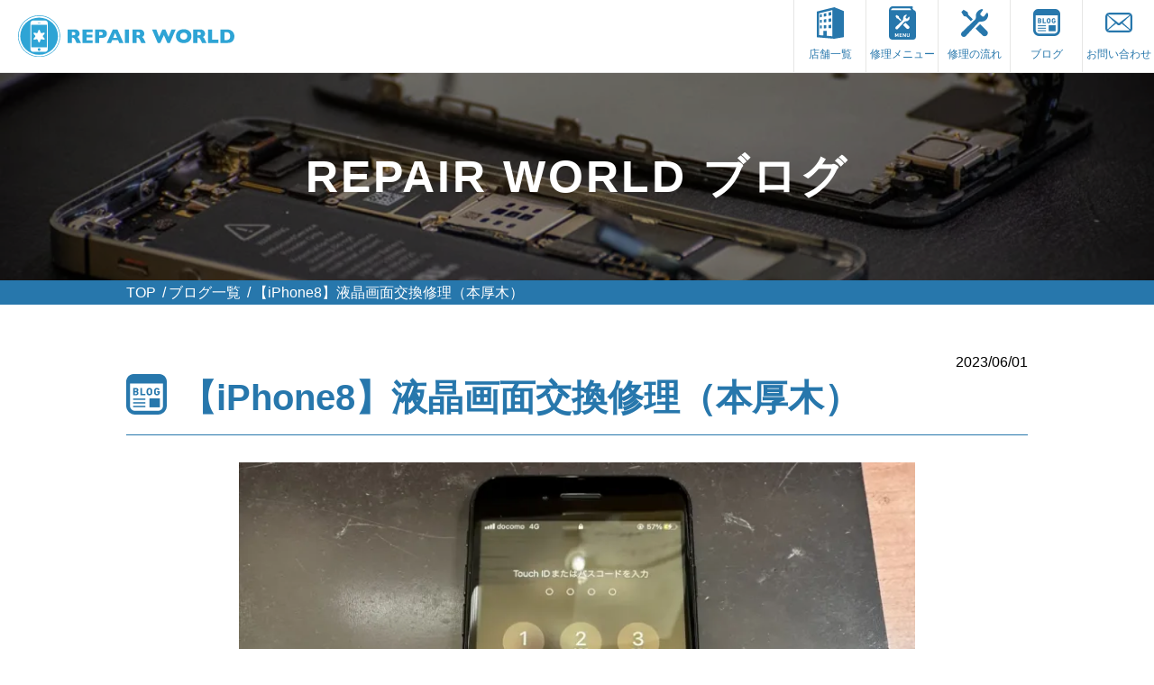

--- FILE ---
content_type: text/html; charset=UTF-8
request_url: https://iphone-repairworld.com/blog/iphone8-screenrepair-5/
body_size: 55107
content:
<!doctype html>
<html lang="ja">
<head>

    <!-- Google Tag Manager -->
    <script>(function(w,d,s,l,i){w[l]=w[l]||[];w[l].push({'gtm.start':
                new Date().getTime(),event:'gtm.js'});var f=d.getElementsByTagName(s)[0],
            j=d.createElement(s),dl=l!='dataLayer'?'&l='+l:'';j.async=true;j.src=
            'https://www.googletagmanager.com/gtm.js?id='+i+dl;f.parentNode.insertBefore(j,f);
        })(window,document,'script','dataLayer','GTM-W3LM4RF');</script>
    <!-- End Google Tag Manager -->

	<meta charset="UTF-8">
	<meta name="viewport" content="width=device-width, initial-scale=1">
	<!--
	<link rel="profile" href="https://gmpg.org/xfn/11">
	<link href="https://fonts.googleapis.com/css2?family=Noto+Sans+JP:wght@400;700&display=swap" rel="stylesheet">
-->
	<script src="https://iphone-repairworld.com/wp-content/themes/repairworld/js/jquery-3.4.1.min.js"></script>
	
	<script type="text/javascript">
	$(function(){
		$('#menu').on('click', function () {
			$('body').addClass('menuopen');
		});
		$('#close').on('click', function () {
			$('body').removeClass('menuopen');
		});

	var header = $('header');
	var pos = 300;
	$(window).on('load scroll', function () {
		($(this).scrollTop() > pos) ? header.addClass('fixed') : header.removeClass('fixed');
	});

	

	$('#shop_menu .inner h3').on('click', function () {
		$(this).next('.menu_wrap').slideToggle();
		$(this).toggleClass('open');
	});

	$('#shop_menu .inner dl div dt').on('click', function () {
		$(this).next('dd').slideToggle();
		$(this).toggleClass('open');
	});

	if ($('.mw_wp_form').hasClass('mw_wp_form_confirm')) {
		$('#shop_free').hide();
		$('#shop_menu').hide();
		$('#searvice').hide();
	};

	});
	</script>

<!-- Global site tag (gtag.js) - Google Analytics -->
<script async src="https://www.googletagmanager.com/gtag/js?id=UA-91083009-1"></script>
<script>
  window.dataLayer = window.dataLayer || [];
  function gtag(){dataLayer.push(arguments);}
  gtag('js', new Date());

  gtag('config', 'UA-91083009-1');
</script>

	<meta name='robots' content='index, follow, max-image-preview:large, max-snippet:-1, max-video-preview:-1' />

	<!-- This site is optimized with the Yoast SEO plugin v22.8 - https://yoast.com/wordpress/plugins/seo/ -->
	<link media="all" href="https://iphone-repairworld.com/wp-content/cache/autoptimize/css/autoptimize_8169bbf9fca9684b3a6fbe1273f14e3b.css" rel="stylesheet"><title>【iPhone8】液晶画面交換修理（本厚木） - 最長1年保証 アイフォン/スマホ修理の RepairWorld</title>
	<link rel="canonical" href="https://iphone-repairworld.com/blog/iphone8-screenrepair-5/" />
	<meta property="og:locale" content="ja_JP" />
	<meta property="og:type" content="article" />
	<meta property="og:title" content="【iPhone8】液晶画面交換修理（本厚木） - 最長1年保証 アイフォン/スマホ修理の RepairWorld" />
	<meta property="og:description" content="iPhone8　画面　修理　本厚木" />
	<meta property="og:url" content="https://iphone-repairworld.com/blog/iphone8-screenrepair-5/" />
	<meta property="og:site_name" content="最長1年保証 アイフォン/スマホ修理の RepairWorld" />
	<meta property="article:modified_time" content="2023-06-01T04:00:04+00:00" />
	<meta property="og:image" content="https://iphone-repairworld.com/wp-content/uploads/2023/06/IMG_6549.jpg" />
	<meta property="og:image:width" content="1200" />
	<meta property="og:image:height" content="900" />
	<meta property="og:image:type" content="image/jpeg" />
	<meta name="twitter:card" content="summary_large_image" />
	<meta name="twitter:label1" content="推定読み取り時間" />
	<meta name="twitter:data1" content="2分" />
	<script type="application/ld+json" class="yoast-schema-graph">{"@context":"https://schema.org","@graph":[{"@type":"WebPage","@id":"https://iphone-repairworld.com/blog/iphone8-screenrepair-5/","url":"https://iphone-repairworld.com/blog/iphone8-screenrepair-5/","name":"【iPhone8】液晶画面交換修理（本厚木） - 最長1年保証 アイフォン/スマホ修理の RepairWorld","isPartOf":{"@id":"https://iphone-repairworld.com/#website"},"primaryImageOfPage":{"@id":"https://iphone-repairworld.com/blog/iphone8-screenrepair-5/#primaryimage"},"image":{"@id":"https://iphone-repairworld.com/blog/iphone8-screenrepair-5/#primaryimage"},"thumbnailUrl":"https://i0.wp.com/iphone-repairworld.com/wp-content/uploads/2023/06/IMG_6549.jpg?fit=1200%2C900&ssl=1","datePublished":"2023-06-01T04:00:02+00:00","dateModified":"2023-06-01T04:00:04+00:00","breadcrumb":{"@id":"https://iphone-repairworld.com/blog/iphone8-screenrepair-5/#breadcrumb"},"inLanguage":"ja","potentialAction":[{"@type":"ReadAction","target":["https://iphone-repairworld.com/blog/iphone8-screenrepair-5/"]}]},{"@type":"ImageObject","inLanguage":"ja","@id":"https://iphone-repairworld.com/blog/iphone8-screenrepair-5/#primaryimage","url":"https://i0.wp.com/iphone-repairworld.com/wp-content/uploads/2023/06/IMG_6549.jpg?fit=1200%2C900&ssl=1","contentUrl":"https://i0.wp.com/iphone-repairworld.com/wp-content/uploads/2023/06/IMG_6549.jpg?fit=1200%2C900&ssl=1","width":1200,"height":900},{"@type":"BreadcrumbList","@id":"https://iphone-repairworld.com/blog/iphone8-screenrepair-5/#breadcrumb","itemListElement":[{"@type":"ListItem","position":1,"name":"ホーム","item":"https://iphone-repairworld.com/"},{"@type":"ListItem","position":2,"name":"blog","item":"https://iphone-repairworld.com/blog/"},{"@type":"ListItem","position":3,"name":"【iPhone8】液晶画面交換修理（本厚木）"}]},{"@type":"WebSite","@id":"https://iphone-repairworld.com/#website","url":"https://iphone-repairworld.com/","name":"最長1年保証 アイフォン/スマホ修理の RepairWorld","description":"","potentialAction":[{"@type":"SearchAction","target":{"@type":"EntryPoint","urlTemplate":"https://iphone-repairworld.com/?s={search_term_string}"},"query-input":"required name=search_term_string"}],"inLanguage":"ja"}]}</script>
	<!-- / Yoast SEO plugin. -->


<link rel='dns-prefetch' href='//stats.wp.com' />
<link rel='dns-prefetch' href='//i0.wp.com' />
<link rel='dns-prefetch' href='//c0.wp.com' />
<link rel="alternate" type="application/rss+xml" title="最長1年保証 アイフォン/スマホ修理の RepairWorld &raquo; フィード" href="https://iphone-repairworld.com/feed/" />
<link rel="alternate" type="application/rss+xml" title="最長1年保証 アイフォン/スマホ修理の RepairWorld &raquo; コメントフィード" href="https://iphone-repairworld.com/comments/feed/" />










<link rel="https://api.w.org/" href="https://iphone-repairworld.com/wp-json/" /><link rel="alternate" type="application/json" href="https://iphone-repairworld.com/wp-json/wp/v2/blog/7542" /><link rel='shortlink' href='https://iphone-repairworld.com/?p=7542' />
<link rel="alternate" type="application/json+oembed" href="https://iphone-repairworld.com/wp-json/oembed/1.0/embed?url=https%3A%2F%2Fiphone-repairworld.com%2Fblog%2Fiphone8-screenrepair-5%2F" />
<link rel="alternate" type="text/xml+oembed" href="https://iphone-repairworld.com/wp-json/oembed/1.0/embed?url=https%3A%2F%2Fiphone-repairworld.com%2Fblog%2Fiphone8-screenrepair-5%2F&#038;format=xml" />
	
				<script>
			( function() {
				window.onpageshow = function( event ) {
					// Defined window.wpforms means that a form exists on a page.
					// If so and back/forward button has been clicked,
					// force reload a page to prevent the submit button state stuck.
					if ( typeof window.wpforms !== 'undefined' && event.persisted ) {
						window.location.reload();
					}
				};
			}() );
		</script>
		<noscript><style>.lazyload[data-src]{display:none !important;}</style></noscript><link rel="icon" href="https://i0.wp.com/iphone-repairworld.com/wp-content/uploads/2020/09/cropped-icon.png?fit=32%2C32&#038;ssl=1" sizes="32x32" />
<link rel="icon" href="https://i0.wp.com/iphone-repairworld.com/wp-content/uploads/2020/09/cropped-icon.png?fit=192%2C192&#038;ssl=1" sizes="192x192" />
<link rel="apple-touch-icon" href="https://i0.wp.com/iphone-repairworld.com/wp-content/uploads/2020/09/cropped-icon.png?fit=180%2C180&#038;ssl=1" />
<meta name="msapplication-TileImage" content="https://i0.wp.com/iphone-repairworld.com/wp-content/uploads/2020/09/cropped-icon.png?fit=270%2C270&#038;ssl=1" />
</head>

<body class="blog-template-default single single-blog postid-7542">

<!-- Google Tag Manager (noscript) -->
<noscript><iframe src="https://www.googletagmanager.com/ns.html?id=GTM-W3LM4RF"
                  height="0" width="0" style="display:none;visibility:hidden"></iframe></noscript>
<!-- End Google Tag Manager (noscript) -->

	<header>
		<p class="logo"><a href="https://iphone-repairworld.com"><img src="[data-uri]" alt="REPAIR WORLD" width="240" height="47" loading="lazy" data-src="https://iphone-repairworld.com/wp-content/themes/repairworld/images/logo.svg" decoding="async" class="lazyload" data-eio-rwidth="240" data-eio-rheight="47"><noscript><img src="https://iphone-repairworld.com/wp-content/themes/repairworld/images/logo.svg" alt="REPAIR WORLD" width="240" height="47" loading="lazy" data-eio="l"></noscript></a></p>
		<nav>
			<ul>
				<li><a href="https://iphone-repairworld.com/shops/">
					<img src="[data-uri]" alt="店舗一覧" width="30" height="35" loading="lazy" data-src="https://iphone-repairworld.com/wp-content/themes/repairworld/images/icon_store.svg" decoding="async" class="lazyload" data-eio-rwidth="30" data-eio-rheight="35"><noscript><img src="https://iphone-repairworld.com/wp-content/themes/repairworld/images/icon_store.svg" alt="店舗一覧" width="30" height="35" loading="lazy" data-eio="l"></noscript>
					<p>店舗一覧</p>
				</a></li>
				<li><a href="https://iphone-repairworld.com/repair/">
					<img src="[data-uri]" alt="修理メニュー" width="30" height="37" loading="lazy" data-src="https://iphone-repairworld.com/wp-content/themes/repairworld/images/icon_repair.svg" decoding="async" class="lazyload" data-eio-rwidth="30" data-eio-rheight="37"><noscript><img src="https://iphone-repairworld.com/wp-content/themes/repairworld/images/icon_repair.svg" alt="修理メニュー" width="30" height="37" loading="lazy" data-eio="l"></noscript>
					<p>修理メニュー</p>
				</a></li>
				<li><a href="https://iphone-repairworld.com/flow/">
					<img src="[data-uri]" alt="修理の流れ" width="30" height="31" loading="lazy" data-src="https://iphone-repairworld.com/wp-content/themes/repairworld/images/icon_repair_flow.svg" decoding="async" class="lazyload" data-eio-rwidth="30" data-eio-rheight="31"><noscript><img src="https://iphone-repairworld.com/wp-content/themes/repairworld/images/icon_repair_flow.svg" alt="修理の流れ" width="30" height="31" loading="lazy" data-eio="l"></noscript>
					<p>修理の流れ</p>
				</a></li>
				<li><a href="https://iphone-repairworld.com/blog/">
					<img src="[data-uri]" alt="icon_blog.svg" width="30" height="30" loading="lazy" data-src="https://iphone-repairworld.com/wp-content/themes/repairworld/images/icon_blog.svg" decoding="async" class="lazyload" data-eio-rwidth="30" data-eio-rheight="30"><noscript><img src="https://iphone-repairworld.com/wp-content/themes/repairworld/images/icon_blog.svg" alt="icon_blog.svg" width="30" height="30" loading="lazy" data-eio="l"></noscript>
					<p>ブログ</p>
				</a></li>
				<li><a href="https://iphone-repairworld.com/contact/">
					<img src="[data-uri]" alt="お問い合わせ" width="30" height="22" loading="lazy" data-src="https://iphone-repairworld.com/wp-content/themes/repairworld/images/icon_mail.svg" decoding="async" class="lazyload" data-eio-rwidth="30" data-eio-rheight="22"><noscript><img src="https://iphone-repairworld.com/wp-content/themes/repairworld/images/icon_mail.svg" alt="お問い合わせ" width="30" height="22" loading="lazy" data-eio="l"></noscript>
					<p>お問い合わせ</p>
				</a></li>
			</ul>
			<div id="close">
				<img src="[data-uri]" alt="閉じる" width="30" height="30" loading="lazy" data-src="https://iphone-repairworld.com/wp-content/themes/repairworld/images/close.svg" decoding="async" class="lazyload" data-eio-rwidth="30" data-eio-rheight="30"><noscript><img src="https://iphone-repairworld.com/wp-content/themes/repairworld/images/close.svg" alt="閉じる" width="30" height="30" loading="lazy" data-eio="l"></noscript>
			</div>
		</nav>
		<div id="menu">
			<img src="[data-uri]" alt="MENU" width="30" height="30" loading="lazy" data-src="https://iphone-repairworld.com/wp-content/themes/repairworld/images/icon_menu.svg" decoding="async" class="lazyload" data-eio-rwidth="30" data-eio-rheight="30"><noscript><img src="https://iphone-repairworld.com/wp-content/themes/repairworld/images/icon_menu.svg" alt="MENU" width="30" height="30" loading="lazy" data-eio="l"></noscript>
		</div>
	</header><!-- /header -->







    <script type="application/ld+json">
        {
            "@context": "https://schema.org",
            "@type": "Article",
            "headline": "【iPhone8】液晶画面交換修理（本厚木）",
            "image": [
        "https://i0.wp.com/iphone-repairworld.com/wp-content/uploads/2023/06/IMG_6549.jpg?resize=150%2C150&ssl=1",
"https://i0.wp.com/iphone-repairworld.com/wp-content/uploads/2023/06/IMG_6548.jpg?resize=150%2C150&ssl=1"
            ],
            "datePublished": "2023-06-01",
            "dateModified": "2023-06-01",
            "author": [{
                "@type": "Organization",
                "name": "リペアーワールド",
                "url": ["https://iphone-repairworld.com"]
            }]
        }
    </script>

	<section id="hero">
		<img src="[data-uri]" alt="" data-src="https://iphone-repairworld.com/wp-content/themes/repairworld/images/repair/hero.jpg" decoding="async" class="lazyload" width="1000" height="430" data-eio-rwidth="1000" data-eio-rheight="430"><noscript><img src="https://iphone-repairworld.com/wp-content/themes/repairworld/images/repair/hero.jpg" alt="" data-eio="l"></noscript>
		<div>
			<p>REPAIR WORLD ブログ</p>
		</div>
	</section>
	<section id="breadcrumbs" itemscope="" itemtype="http://schema.org/BreadcrumbList">
      <ul>
        <li><span itemprop="itemListElement" itemscope itemtype="http://schema.org/ListItem"><a itemprop="item" href="https://iphone-repairworld.com"><span itemprop="name">TOP</span></a>
            <meta itemprop="position" content="1" /></span></li>
        <li><span itemprop="itemListElement" itemscope itemtype="http://schema.org/ListItem"><a itemprop="item" href="https://iphone-repairworld.com/blog/"><span itemprop="name">ブログ一覧</span></a>
            <meta itemprop="position" content="2" /></span></li>
        <li><span itemprop="itemListElement" itemscope itemtype="http://schema.org/ListItem"><span itemprop="name">【iPhone8】液晶画面交換修理（本厚木）</span>
            <meta itemprop="position" content="3" /></span></li>
      </ul>
	</section>
	<main>
		<section id="blog">
			<div class="inner">
				<p class="tright">2023/06/01</p>
				<h1 class="blog">
					<span>【iPhone8】液晶画面交換修理（本厚木）</span>
				</h1>
				<article>
					<div class="eye_catch"><img width="1200" height="900" src="[data-uri]" class="attachment-full size-full wp-post-image lazyload" alt="" decoding="async" fetchpriority="high"   data-src="https://i0.wp.com/iphone-repairworld.com/wp-content/uploads/2023/06/IMG_6549.jpg?fit=1200%2C900&ssl=1" data-srcset="https://i0.wp.com/iphone-repairworld.com/wp-content/uploads/2023/06/IMG_6549.jpg?w=1200&amp;ssl=1 1200w, https://i0.wp.com/iphone-repairworld.com/wp-content/uploads/2023/06/IMG_6549.jpg?resize=300%2C225&amp;ssl=1 300w, https://i0.wp.com/iphone-repairworld.com/wp-content/uploads/2023/06/IMG_6549.jpg?resize=1024%2C768&amp;ssl=1 1024w, https://i0.wp.com/iphone-repairworld.com/wp-content/uploads/2023/06/IMG_6549.jpg?resize=768%2C576&amp;ssl=1 768w" data-sizes="auto" data-eio-rwidth="1200" data-eio-rheight="900" /><noscript><img width="1200" height="900" src="https://i0.wp.com/iphone-repairworld.com/wp-content/uploads/2023/06/IMG_6549.jpg?fit=1200%2C900&amp;ssl=1" class="attachment-full size-full wp-post-image" alt="" decoding="async" fetchpriority="high" srcset="https://i0.wp.com/iphone-repairworld.com/wp-content/uploads/2023/06/IMG_6549.jpg?w=1200&amp;ssl=1 1200w, https://i0.wp.com/iphone-repairworld.com/wp-content/uploads/2023/06/IMG_6549.jpg?resize=300%2C225&amp;ssl=1 300w, https://i0.wp.com/iphone-repairworld.com/wp-content/uploads/2023/06/IMG_6549.jpg?resize=1024%2C768&amp;ssl=1 1024w, https://i0.wp.com/iphone-repairworld.com/wp-content/uploads/2023/06/IMG_6549.jpg?resize=768%2C576&amp;ssl=1 768w" sizes="(max-width: 1200px) 100vw, 1200px" data-eio="l" /></noscript></div>
<p>こんにちは。<br>iPhone・Android修理のRepairWorld本厚木店です(*´ω｀)</p>



<p></p>



<p>本日ご依頼頂きましたのは、iPhone8の液晶画面交換修理となります。</p>



<p></p>



<p class="has-cyan-bluish-gray-background-color has-background"><strong>■　修理実績　■<br><br>故障内容：落下の衝撃により画面破損、起動不可</strong><br><strong><br>修理内容：液晶画面交換<br><br>修理時間：約30分</strong></p>



<div class="wp-block-image is-style-rounded"><figure class="aligncenter size-large is-resized"><img decoding="async" src="[data-uri]" alt="" class="wp-image-7543 lazyload" width="513" height="385"   data-recalc-dims="1" data-src="https://i0.wp.com/iphone-repairworld.com/wp-content/uploads/2023/06/IMG_6548.jpg?resize=513%2C385&ssl=1" data-srcset="https://i0.wp.com/iphone-repairworld.com/wp-content/uploads/2023/06/IMG_6548.jpg?resize=1024%2C768&amp;ssl=1 1024w, https://i0.wp.com/iphone-repairworld.com/wp-content/uploads/2023/06/IMG_6548.jpg?resize=300%2C225&amp;ssl=1 300w, https://i0.wp.com/iphone-repairworld.com/wp-content/uploads/2023/06/IMG_6548.jpg?resize=768%2C576&amp;ssl=1 768w, https://i0.wp.com/iphone-repairworld.com/wp-content/uploads/2023/06/IMG_6548.jpg?w=1200&amp;ssl=1 1200w" data-sizes="auto" data-eio-rwidth="513" data-eio-rheight="385" /><noscript><img decoding="async" src="https://i0.wp.com/iphone-repairworld.com/wp-content/uploads/2023/06/IMG_6548.jpg?resize=513%2C385&#038;ssl=1" alt="" class="wp-image-7543" width="513" height="385" srcset="https://i0.wp.com/iphone-repairworld.com/wp-content/uploads/2023/06/IMG_6548.jpg?resize=1024%2C768&amp;ssl=1 1024w, https://i0.wp.com/iphone-repairworld.com/wp-content/uploads/2023/06/IMG_6548.jpg?resize=300%2C225&amp;ssl=1 300w, https://i0.wp.com/iphone-repairworld.com/wp-content/uploads/2023/06/IMG_6548.jpg?resize=768%2C576&amp;ssl=1 768w, https://i0.wp.com/iphone-repairworld.com/wp-content/uploads/2023/06/IMG_6548.jpg?w=1200&amp;ssl=1 1200w" sizes="(max-width: 513px) 100vw, 513px" data-recalc-dims="1" data-eio="l" /></noscript></figure></div>



<p>落下の衝撃で、画面が割れてしまい起動しなくなってしまったとお持ち込み頂きました。</p>



<p>左下から上に向かってヒビが広がっているような状態</p>



<p>このまま放置していると、ガラスが徐々に剥がれていき内部が見えるような状態になってしまいます。</p>



<p>そうするとそこから水滴や埃が入り込みバッテリーや基盤などその他の部分に影響を与えてしまいます。</p>



<p></p>



<p>画面が割れてしまった際は、出来るだけ早めに修理に出して頂くのがいいかと思います。</p>



<p>修理の前に通電・動作確認が行えなかった為、画面交換で修復出来るか</p>



<p>不安なところではありましたが新しいパネルをつけてみると無事起動しました٩( ”ω” )و🌟</p>



<p>動作確認を行い、タッチ操作や不具合などはなくデータもそのままでお渡しとなります！</p>



<p></p>



<div class="wp-block-image is-style-rounded"><figure class="aligncenter size-large is-resized"><img decoding="async" src="[data-uri]" alt="" class="wp-image-7544 lazyload" width="533" height="400"   data-recalc-dims="1" data-src="https://i0.wp.com/iphone-repairworld.com/wp-content/uploads/2023/06/IMG_6549.jpg?resize=533%2C400&ssl=1" data-srcset="https://i0.wp.com/iphone-repairworld.com/wp-content/uploads/2023/06/IMG_6549.jpg?resize=1024%2C768&amp;ssl=1 1024w, https://i0.wp.com/iphone-repairworld.com/wp-content/uploads/2023/06/IMG_6549.jpg?resize=300%2C225&amp;ssl=1 300w, https://i0.wp.com/iphone-repairworld.com/wp-content/uploads/2023/06/IMG_6549.jpg?resize=768%2C576&amp;ssl=1 768w, https://i0.wp.com/iphone-repairworld.com/wp-content/uploads/2023/06/IMG_6549.jpg?w=1200&amp;ssl=1 1200w" data-sizes="auto" data-eio-rwidth="533" data-eio-rheight="400" /><noscript><img decoding="async" src="https://i0.wp.com/iphone-repairworld.com/wp-content/uploads/2023/06/IMG_6549.jpg?resize=533%2C400&#038;ssl=1" alt="" class="wp-image-7544" width="533" height="400" srcset="https://i0.wp.com/iphone-repairworld.com/wp-content/uploads/2023/06/IMG_6549.jpg?resize=1024%2C768&amp;ssl=1 1024w, https://i0.wp.com/iphone-repairworld.com/wp-content/uploads/2023/06/IMG_6549.jpg?resize=300%2C225&amp;ssl=1 300w, https://i0.wp.com/iphone-repairworld.com/wp-content/uploads/2023/06/IMG_6549.jpg?resize=768%2C576&amp;ssl=1 768w, https://i0.wp.com/iphone-repairworld.com/wp-content/uploads/2023/06/IMG_6549.jpg?w=1200&amp;ssl=1 1200w" sizes="(max-width: 533px) 100vw, 533px" data-recalc-dims="1" data-eio="l" /></noscript></figure></div>



<p class="has-text-align-center has-pale-cyan-blue-background-color has-background"><strong>RepairWorld 本厚木店の詳細・アクセス方法は<a href="https://iphone-repairworld.com/shops/honatsugi/">こちら</a><br>〒243-0018<br>厚木市中町2-7-5<br>☎050-5447-4729</strong></p>
				</article>
				<hr>
			</div>
		</section>


		
		<section id="blog_list">
			<div class="inner">
				<h2 class="blog">本厚木の関連記事</h2>
				<ul>
				
					<li>
						<a href="https://iphone-repairworld.com/blog/iphone-se3%e3%81%ae%e6%b6%b2%e6%99%b6%e3%81%a8%e3%83%90%e3%83%83%e3%83%86%e3%83%aa%e3%83%bc%e3%80%81%e3%83%80%e3%83%96%e3%83%ab%e3%81%a7%e4%bf%ae%e7%90%86%ef%bc%81%e3%80%90%e6%9c%ac%e5%8e%9a%e6%9c%a8/">
							<p class="catch"><img width="150" height="150" src="[data-uri]" class="attachment-thumbnail size-thumbnail wp-post-image lazyload" alt="" decoding="async"   data-src="https://i0.wp.com/iphone-repairworld.com/wp-content/uploads/2025/11/IMG_2558.jpeg?resize=150%2C150&ssl=1" data-srcset="https://i0.wp.com/iphone-repairworld.com/wp-content/uploads/2025/11/IMG_2558.jpeg?resize=150%2C150&amp;ssl=1 150w, https://i0.wp.com/iphone-repairworld.com/wp-content/uploads/2025/11/IMG_2558.jpeg?zoom=2&amp;resize=150%2C150&amp;ssl=1 300w, https://i0.wp.com/iphone-repairworld.com/wp-content/uploads/2025/11/IMG_2558.jpeg?zoom=3&amp;resize=150%2C150&amp;ssl=1 450w" data-sizes="auto" data-eio-rwidth="150" data-eio-rheight="150" /><noscript><img width="150" height="150" src="https://i0.wp.com/iphone-repairworld.com/wp-content/uploads/2025/11/IMG_2558.jpeg?resize=150%2C150&amp;ssl=1" class="attachment-thumbnail size-thumbnail wp-post-image" alt="" decoding="async" srcset="https://i0.wp.com/iphone-repairworld.com/wp-content/uploads/2025/11/IMG_2558.jpeg?resize=150%2C150&amp;ssl=1 150w, https://i0.wp.com/iphone-repairworld.com/wp-content/uploads/2025/11/IMG_2558.jpeg?zoom=2&amp;resize=150%2C150&amp;ssl=1 300w, https://i0.wp.com/iphone-repairworld.com/wp-content/uploads/2025/11/IMG_2558.jpeg?zoom=3&amp;resize=150%2C150&amp;ssl=1 450w" sizes="(max-width: 150px) 100vw, 150px" data-eio="l" /></noscript></p>
							<div>
								<p class="meta">2025/11/14<span>本厚木</span></p>
								<p class="title">iPhone SE3の液晶とバッテリー、...</p>
							</div>
						</a>
					</li>
					  
					<li>
						<a href="https://iphone-repairworld.com/blog/%e3%80%90iphone%e3%80%91%e3%80%90iphone-15%e3%80%91%e6%b6%b2%e6%99%b6%e4%ba%a4%e6%8f%9b%f0%9f%93%b1/">
							<p class="catch"><img width="150" height="150" src="[data-uri]" class="attachment-thumbnail size-thumbnail wp-post-image lazyload" alt="" decoding="async"   data-src="https://i0.wp.com/iphone-repairworld.com/wp-content/uploads/2025/11/IMG_2537.jpeg?resize=150%2C150&ssl=1" data-srcset="https://i0.wp.com/iphone-repairworld.com/wp-content/uploads/2025/11/IMG_2537.jpeg?resize=150%2C150&amp;ssl=1 150w, https://i0.wp.com/iphone-repairworld.com/wp-content/uploads/2025/11/IMG_2537.jpeg?zoom=2&amp;resize=150%2C150&amp;ssl=1 300w, https://i0.wp.com/iphone-repairworld.com/wp-content/uploads/2025/11/IMG_2537.jpeg?zoom=3&amp;resize=150%2C150&amp;ssl=1 450w" data-sizes="auto" data-eio-rwidth="150" data-eio-rheight="150" /><noscript><img width="150" height="150" src="https://i0.wp.com/iphone-repairworld.com/wp-content/uploads/2025/11/IMG_2537.jpeg?resize=150%2C150&amp;ssl=1" class="attachment-thumbnail size-thumbnail wp-post-image" alt="" decoding="async" srcset="https://i0.wp.com/iphone-repairworld.com/wp-content/uploads/2025/11/IMG_2537.jpeg?resize=150%2C150&amp;ssl=1 150w, https://i0.wp.com/iphone-repairworld.com/wp-content/uploads/2025/11/IMG_2537.jpeg?zoom=2&amp;resize=150%2C150&amp;ssl=1 300w, https://i0.wp.com/iphone-repairworld.com/wp-content/uploads/2025/11/IMG_2537.jpeg?zoom=3&amp;resize=150%2C150&amp;ssl=1 450w" sizes="(max-width: 150px) 100vw, 150px" data-eio="l" /></noscript></p>
							<div>
								<p class="meta">2025/11/11<span>本厚木</span></p>
								<p class="title">【iPhone】【iPhone 15】液...</p>
							</div>
						</a>
					</li>
					  
					<li>
						<a href="https://iphone-repairworld.com/blog/%e3%80%90iphone-se%e3%80%91%e3%83%90%e3%83%83%e3%83%86%e3%83%aa%e3%83%bc%e4%ba%a4%e6%8f%9b%f0%9f%93%b1%e3%80%80%e6%9c%ac%e5%8e%9a%e6%9c%a8%e5%ba%97/">
							<p class="catch"><img width="150" height="150" src="[data-uri]" class="attachment-thumbnail size-thumbnail wp-post-image lazyload" alt="" decoding="async"   data-src="https://i0.wp.com/iphone-repairworld.com/wp-content/uploads/2025/11/IMG_2534.jpeg?resize=150%2C150&ssl=1" data-srcset="https://i0.wp.com/iphone-repairworld.com/wp-content/uploads/2025/11/IMG_2534.jpeg?resize=150%2C150&amp;ssl=1 150w, https://i0.wp.com/iphone-repairworld.com/wp-content/uploads/2025/11/IMG_2534.jpeg?zoom=2&amp;resize=150%2C150&amp;ssl=1 300w, https://i0.wp.com/iphone-repairworld.com/wp-content/uploads/2025/11/IMG_2534.jpeg?zoom=3&amp;resize=150%2C150&amp;ssl=1 450w" data-sizes="auto" data-eio-rwidth="150" data-eio-rheight="150" /><noscript><img width="150" height="150" src="https://i0.wp.com/iphone-repairworld.com/wp-content/uploads/2025/11/IMG_2534.jpeg?resize=150%2C150&amp;ssl=1" class="attachment-thumbnail size-thumbnail wp-post-image" alt="" decoding="async" srcset="https://i0.wp.com/iphone-repairworld.com/wp-content/uploads/2025/11/IMG_2534.jpeg?resize=150%2C150&amp;ssl=1 150w, https://i0.wp.com/iphone-repairworld.com/wp-content/uploads/2025/11/IMG_2534.jpeg?zoom=2&amp;resize=150%2C150&amp;ssl=1 300w, https://i0.wp.com/iphone-repairworld.com/wp-content/uploads/2025/11/IMG_2534.jpeg?zoom=3&amp;resize=150%2C150&amp;ssl=1 450w" sizes="(max-width: 150px) 100vw, 150px" data-eio="l" /></noscript></p>
							<div>
								<p class="meta">2025/11/10<span>本厚木</span></p>
								<p class="title">【iPhone SE】バッテリー交換📱　...</p>
							</div>
						</a>
					</li>
					  
					<li>
						<a href="https://iphone-repairworld.com/blog/%e3%80%90android%e3%80%91%e3%80%90oppo-a79-5g-%e6%b6%b2%e6%99%b6%e4%ba%a4%e6%8f%9b%e3%80%91%e6%9c%ac%e5%8e%9a%e6%9c%a8%e5%ba%97/">
							<p class="catch"><img width="150" height="150" src="[data-uri]" class="attachment-thumbnail size-thumbnail wp-post-image lazyload" alt="" decoding="async"   data-src="https://i0.wp.com/iphone-repairworld.com/wp-content/uploads/2025/11/IMG_2514-1.jpeg?resize=150%2C150&ssl=1" data-srcset="https://i0.wp.com/iphone-repairworld.com/wp-content/uploads/2025/11/IMG_2514-1.jpeg?resize=150%2C150&amp;ssl=1 150w, https://i0.wp.com/iphone-repairworld.com/wp-content/uploads/2025/11/IMG_2514-1.jpeg?zoom=2&amp;resize=150%2C150&amp;ssl=1 300w, https://i0.wp.com/iphone-repairworld.com/wp-content/uploads/2025/11/IMG_2514-1.jpeg?zoom=3&amp;resize=150%2C150&amp;ssl=1 450w" data-sizes="auto" data-eio-rwidth="150" data-eio-rheight="150" /><noscript><img width="150" height="150" src="https://i0.wp.com/iphone-repairworld.com/wp-content/uploads/2025/11/IMG_2514-1.jpeg?resize=150%2C150&amp;ssl=1" class="attachment-thumbnail size-thumbnail wp-post-image" alt="" decoding="async" srcset="https://i0.wp.com/iphone-repairworld.com/wp-content/uploads/2025/11/IMG_2514-1.jpeg?resize=150%2C150&amp;ssl=1 150w, https://i0.wp.com/iphone-repairworld.com/wp-content/uploads/2025/11/IMG_2514-1.jpeg?zoom=2&amp;resize=150%2C150&amp;ssl=1 300w, https://i0.wp.com/iphone-repairworld.com/wp-content/uploads/2025/11/IMG_2514-1.jpeg?zoom=3&amp;resize=150%2C150&amp;ssl=1 450w" sizes="(max-width: 150px) 100vw, 150px" data-eio="l" /></noscript></p>
							<div>
								<p class="meta">2025/11/06<span>本厚木</span></p>
								<p class="title">【Android】【OPPO A79 5...</p>
							</div>
						</a>
					</li>
					  
					<li>
						<a href="https://iphone-repairworld.com/blog/%e3%80%90iphone-16-pro-%e8%83%8c%e9%9d%a2%e3%82%ac%e3%83%a9%e3%82%b9%e4%ba%a4%e6%8f%9b%e3%80%91%e6%9c%ac%e5%8e%9a%e6%9c%a8%e5%ba%97/">
							<p class="catch"><img width="150" height="150" src="[data-uri]" class="attachment-thumbnail size-thumbnail wp-post-image lazyload" alt="" decoding="async"   data-src="https://i0.wp.com/iphone-repairworld.com/wp-content/uploads/2025/10/IMG_2445.jpeg?resize=150%2C150&ssl=1" data-srcset="https://i0.wp.com/iphone-repairworld.com/wp-content/uploads/2025/10/IMG_2445.jpeg?resize=150%2C150&amp;ssl=1 150w, https://i0.wp.com/iphone-repairworld.com/wp-content/uploads/2025/10/IMG_2445.jpeg?zoom=2&amp;resize=150%2C150&amp;ssl=1 300w, https://i0.wp.com/iphone-repairworld.com/wp-content/uploads/2025/10/IMG_2445.jpeg?zoom=3&amp;resize=150%2C150&amp;ssl=1 450w" data-sizes="auto" data-eio-rwidth="150" data-eio-rheight="150" /><noscript><img width="150" height="150" src="https://i0.wp.com/iphone-repairworld.com/wp-content/uploads/2025/10/IMG_2445.jpeg?resize=150%2C150&amp;ssl=1" class="attachment-thumbnail size-thumbnail wp-post-image" alt="" decoding="async" srcset="https://i0.wp.com/iphone-repairworld.com/wp-content/uploads/2025/10/IMG_2445.jpeg?resize=150%2C150&amp;ssl=1 150w, https://i0.wp.com/iphone-repairworld.com/wp-content/uploads/2025/10/IMG_2445.jpeg?zoom=2&amp;resize=150%2C150&amp;ssl=1 300w, https://i0.wp.com/iphone-repairworld.com/wp-content/uploads/2025/10/IMG_2445.jpeg?zoom=3&amp;resize=150%2C150&amp;ssl=1 450w" sizes="(max-width: 150px) 100vw, 150px" data-eio="l" /></noscript></p>
							<div>
								<p class="meta">2025/10/27<span>本厚木</span></p>
								<p class="title">【iPhone 16 pro 背面ガラス...</p>
							</div>
						</a>
					</li>
					  
					<li>
						<a href="https://iphone-repairworld.com/blog/%e3%80%90iphone-14-pro%e3%80%80%e3%83%90%e3%83%83%e3%83%86%e3%83%aa%e3%83%bc%e4%ba%a4%e6%8f%9b%e3%80%91%e6%9c%ac%e5%8e%9a%e6%9c%a8%e5%ba%97/">
							<p class="catch"><img width="150" height="150" src="[data-uri]" class="attachment-thumbnail size-thumbnail wp-post-image lazyload" alt="" decoding="async"   data-src="https://i0.wp.com/iphone-repairworld.com/wp-content/uploads/2025/10/IMG_2426.jpeg?resize=150%2C150&ssl=1" data-srcset="https://i0.wp.com/iphone-repairworld.com/wp-content/uploads/2025/10/IMG_2426.jpeg?resize=150%2C150&amp;ssl=1 150w, https://i0.wp.com/iphone-repairworld.com/wp-content/uploads/2025/10/IMG_2426.jpeg?zoom=2&amp;resize=150%2C150&amp;ssl=1 300w, https://i0.wp.com/iphone-repairworld.com/wp-content/uploads/2025/10/IMG_2426.jpeg?zoom=3&amp;resize=150%2C150&amp;ssl=1 450w" data-sizes="auto" data-eio-rwidth="150" data-eio-rheight="150" /><noscript><img width="150" height="150" src="https://i0.wp.com/iphone-repairworld.com/wp-content/uploads/2025/10/IMG_2426.jpeg?resize=150%2C150&amp;ssl=1" class="attachment-thumbnail size-thumbnail wp-post-image" alt="" decoding="async" srcset="https://i0.wp.com/iphone-repairworld.com/wp-content/uploads/2025/10/IMG_2426.jpeg?resize=150%2C150&amp;ssl=1 150w, https://i0.wp.com/iphone-repairworld.com/wp-content/uploads/2025/10/IMG_2426.jpeg?zoom=2&amp;resize=150%2C150&amp;ssl=1 300w, https://i0.wp.com/iphone-repairworld.com/wp-content/uploads/2025/10/IMG_2426.jpeg?zoom=3&amp;resize=150%2C150&amp;ssl=1 450w" sizes="(max-width: 150px) 100vw, 150px" data-eio="l" /></noscript></p>
							<div>
								<p class="meta">2025/10/25<span>本厚木</span></p>
								<p class="title">【iPhone 14 pro　バッテリー...</p>
							</div>
						</a>
					</li>
					  
				</ul>
			</div>
		</section>
				
		<section id="blog_list">
			<div class="inner">
				<h2 class="blog">iPhone修理 本厚木店ブログ</h2>
				<ul>
				
					<li>
						<a href="https://iphone-repairworld.com/blog/iphone-se3%e3%81%ae%e6%b6%b2%e6%99%b6%e3%81%a8%e3%83%90%e3%83%83%e3%83%86%e3%83%aa%e3%83%bc%e3%80%81%e3%83%80%e3%83%96%e3%83%ab%e3%81%a7%e4%bf%ae%e7%90%86%ef%bc%81%e3%80%90%e6%9c%ac%e5%8e%9a%e6%9c%a8/">
							<p class="catch"><img width="150" height="150" src="[data-uri]" class="attachment-thumbnail size-thumbnail wp-post-image lazyload" alt="" decoding="async"   data-src="https://i0.wp.com/iphone-repairworld.com/wp-content/uploads/2025/11/IMG_2558.jpeg?resize=150%2C150&ssl=1" data-srcset="https://i0.wp.com/iphone-repairworld.com/wp-content/uploads/2025/11/IMG_2558.jpeg?resize=150%2C150&amp;ssl=1 150w, https://i0.wp.com/iphone-repairworld.com/wp-content/uploads/2025/11/IMG_2558.jpeg?zoom=2&amp;resize=150%2C150&amp;ssl=1 300w, https://i0.wp.com/iphone-repairworld.com/wp-content/uploads/2025/11/IMG_2558.jpeg?zoom=3&amp;resize=150%2C150&amp;ssl=1 450w" data-sizes="auto" data-eio-rwidth="150" data-eio-rheight="150" /><noscript><img width="150" height="150" src="https://i0.wp.com/iphone-repairworld.com/wp-content/uploads/2025/11/IMG_2558.jpeg?resize=150%2C150&amp;ssl=1" class="attachment-thumbnail size-thumbnail wp-post-image" alt="" decoding="async" srcset="https://i0.wp.com/iphone-repairworld.com/wp-content/uploads/2025/11/IMG_2558.jpeg?resize=150%2C150&amp;ssl=1 150w, https://i0.wp.com/iphone-repairworld.com/wp-content/uploads/2025/11/IMG_2558.jpeg?zoom=2&amp;resize=150%2C150&amp;ssl=1 300w, https://i0.wp.com/iphone-repairworld.com/wp-content/uploads/2025/11/IMG_2558.jpeg?zoom=3&amp;resize=150%2C150&amp;ssl=1 450w" sizes="(max-width: 150px) 100vw, 150px" data-eio="l" /></noscript></p>
							<div>
								<p class="meta">2025/11/14<span>本厚木</span></p>
								<p class="title">iPhone SE3の液晶とバッテリー、...</p>
							</div>
						</a>
					</li>
					  
					<li>
						<a href="https://iphone-repairworld.com/blog/%e3%80%90iphone%e3%80%91%e3%80%90iphone-15%e3%80%91%e6%b6%b2%e6%99%b6%e4%ba%a4%e6%8f%9b%f0%9f%93%b1/">
							<p class="catch"><img width="150" height="150" src="[data-uri]" class="attachment-thumbnail size-thumbnail wp-post-image lazyload" alt="" decoding="async"   data-src="https://i0.wp.com/iphone-repairworld.com/wp-content/uploads/2025/11/IMG_2537.jpeg?resize=150%2C150&ssl=1" data-srcset="https://i0.wp.com/iphone-repairworld.com/wp-content/uploads/2025/11/IMG_2537.jpeg?resize=150%2C150&amp;ssl=1 150w, https://i0.wp.com/iphone-repairworld.com/wp-content/uploads/2025/11/IMG_2537.jpeg?zoom=2&amp;resize=150%2C150&amp;ssl=1 300w, https://i0.wp.com/iphone-repairworld.com/wp-content/uploads/2025/11/IMG_2537.jpeg?zoom=3&amp;resize=150%2C150&amp;ssl=1 450w" data-sizes="auto" data-eio-rwidth="150" data-eio-rheight="150" /><noscript><img width="150" height="150" src="https://i0.wp.com/iphone-repairworld.com/wp-content/uploads/2025/11/IMG_2537.jpeg?resize=150%2C150&amp;ssl=1" class="attachment-thumbnail size-thumbnail wp-post-image" alt="" decoding="async" srcset="https://i0.wp.com/iphone-repairworld.com/wp-content/uploads/2025/11/IMG_2537.jpeg?resize=150%2C150&amp;ssl=1 150w, https://i0.wp.com/iphone-repairworld.com/wp-content/uploads/2025/11/IMG_2537.jpeg?zoom=2&amp;resize=150%2C150&amp;ssl=1 300w, https://i0.wp.com/iphone-repairworld.com/wp-content/uploads/2025/11/IMG_2537.jpeg?zoom=3&amp;resize=150%2C150&amp;ssl=1 450w" sizes="(max-width: 150px) 100vw, 150px" data-eio="l" /></noscript></p>
							<div>
								<p class="meta">2025/11/11<span>本厚木</span></p>
								<p class="title">【iPhone】【iPhone 15】液...</p>
							</div>
						</a>
					</li>
					  
					<li>
						<a href="https://iphone-repairworld.com/blog/%e3%80%90iphone-se%e3%80%91%e3%83%90%e3%83%83%e3%83%86%e3%83%aa%e3%83%bc%e4%ba%a4%e6%8f%9b%f0%9f%93%b1%e3%80%80%e6%9c%ac%e5%8e%9a%e6%9c%a8%e5%ba%97/">
							<p class="catch"><img width="150" height="150" src="[data-uri]" class="attachment-thumbnail size-thumbnail wp-post-image lazyload" alt="" decoding="async"   data-src="https://i0.wp.com/iphone-repairworld.com/wp-content/uploads/2025/11/IMG_2534.jpeg?resize=150%2C150&ssl=1" data-srcset="https://i0.wp.com/iphone-repairworld.com/wp-content/uploads/2025/11/IMG_2534.jpeg?resize=150%2C150&amp;ssl=1 150w, https://i0.wp.com/iphone-repairworld.com/wp-content/uploads/2025/11/IMG_2534.jpeg?zoom=2&amp;resize=150%2C150&amp;ssl=1 300w, https://i0.wp.com/iphone-repairworld.com/wp-content/uploads/2025/11/IMG_2534.jpeg?zoom=3&amp;resize=150%2C150&amp;ssl=1 450w" data-sizes="auto" data-eio-rwidth="150" data-eio-rheight="150" /><noscript><img width="150" height="150" src="https://i0.wp.com/iphone-repairworld.com/wp-content/uploads/2025/11/IMG_2534.jpeg?resize=150%2C150&amp;ssl=1" class="attachment-thumbnail size-thumbnail wp-post-image" alt="" decoding="async" srcset="https://i0.wp.com/iphone-repairworld.com/wp-content/uploads/2025/11/IMG_2534.jpeg?resize=150%2C150&amp;ssl=1 150w, https://i0.wp.com/iphone-repairworld.com/wp-content/uploads/2025/11/IMG_2534.jpeg?zoom=2&amp;resize=150%2C150&amp;ssl=1 300w, https://i0.wp.com/iphone-repairworld.com/wp-content/uploads/2025/11/IMG_2534.jpeg?zoom=3&amp;resize=150%2C150&amp;ssl=1 450w" sizes="(max-width: 150px) 100vw, 150px" data-eio="l" /></noscript></p>
							<div>
								<p class="meta">2025/11/10<span>本厚木</span></p>
								<p class="title">【iPhone SE】バッテリー交換📱　...</p>
							</div>
						</a>
					</li>
					  
					<li>
						<a href="https://iphone-repairworld.com/blog/%e3%80%90android%e3%80%91%e3%80%90oppo-a79-5g-%e6%b6%b2%e6%99%b6%e4%ba%a4%e6%8f%9b%e3%80%91%e6%9c%ac%e5%8e%9a%e6%9c%a8%e5%ba%97/">
							<p class="catch"><img width="150" height="150" src="[data-uri]" class="attachment-thumbnail size-thumbnail wp-post-image lazyload" alt="" decoding="async"   data-src="https://i0.wp.com/iphone-repairworld.com/wp-content/uploads/2025/11/IMG_2514-1.jpeg?resize=150%2C150&ssl=1" data-srcset="https://i0.wp.com/iphone-repairworld.com/wp-content/uploads/2025/11/IMG_2514-1.jpeg?resize=150%2C150&amp;ssl=1 150w, https://i0.wp.com/iphone-repairworld.com/wp-content/uploads/2025/11/IMG_2514-1.jpeg?zoom=2&amp;resize=150%2C150&amp;ssl=1 300w, https://i0.wp.com/iphone-repairworld.com/wp-content/uploads/2025/11/IMG_2514-1.jpeg?zoom=3&amp;resize=150%2C150&amp;ssl=1 450w" data-sizes="auto" data-eio-rwidth="150" data-eio-rheight="150" /><noscript><img width="150" height="150" src="https://i0.wp.com/iphone-repairworld.com/wp-content/uploads/2025/11/IMG_2514-1.jpeg?resize=150%2C150&amp;ssl=1" class="attachment-thumbnail size-thumbnail wp-post-image" alt="" decoding="async" srcset="https://i0.wp.com/iphone-repairworld.com/wp-content/uploads/2025/11/IMG_2514-1.jpeg?resize=150%2C150&amp;ssl=1 150w, https://i0.wp.com/iphone-repairworld.com/wp-content/uploads/2025/11/IMG_2514-1.jpeg?zoom=2&amp;resize=150%2C150&amp;ssl=1 300w, https://i0.wp.com/iphone-repairworld.com/wp-content/uploads/2025/11/IMG_2514-1.jpeg?zoom=3&amp;resize=150%2C150&amp;ssl=1 450w" sizes="(max-width: 150px) 100vw, 150px" data-eio="l" /></noscript></p>
							<div>
								<p class="meta">2025/11/06<span>本厚木</span></p>
								<p class="title">【Android】【OPPO A79 5...</p>
							</div>
						</a>
					</li>
					  
					<li>
						<a href="https://iphone-repairworld.com/blog/%e3%80%90iphone-16-pro-%e8%83%8c%e9%9d%a2%e3%82%ac%e3%83%a9%e3%82%b9%e4%ba%a4%e6%8f%9b%e3%80%91%e6%9c%ac%e5%8e%9a%e6%9c%a8%e5%ba%97/">
							<p class="catch"><img width="150" height="150" src="[data-uri]" class="attachment-thumbnail size-thumbnail wp-post-image lazyload" alt="" decoding="async"   data-src="https://i0.wp.com/iphone-repairworld.com/wp-content/uploads/2025/10/IMG_2445.jpeg?resize=150%2C150&ssl=1" data-srcset="https://i0.wp.com/iphone-repairworld.com/wp-content/uploads/2025/10/IMG_2445.jpeg?resize=150%2C150&amp;ssl=1 150w, https://i0.wp.com/iphone-repairworld.com/wp-content/uploads/2025/10/IMG_2445.jpeg?zoom=2&amp;resize=150%2C150&amp;ssl=1 300w, https://i0.wp.com/iphone-repairworld.com/wp-content/uploads/2025/10/IMG_2445.jpeg?zoom=3&amp;resize=150%2C150&amp;ssl=1 450w" data-sizes="auto" data-eio-rwidth="150" data-eio-rheight="150" /><noscript><img width="150" height="150" src="https://i0.wp.com/iphone-repairworld.com/wp-content/uploads/2025/10/IMG_2445.jpeg?resize=150%2C150&amp;ssl=1" class="attachment-thumbnail size-thumbnail wp-post-image" alt="" decoding="async" srcset="https://i0.wp.com/iphone-repairworld.com/wp-content/uploads/2025/10/IMG_2445.jpeg?resize=150%2C150&amp;ssl=1 150w, https://i0.wp.com/iphone-repairworld.com/wp-content/uploads/2025/10/IMG_2445.jpeg?zoom=2&amp;resize=150%2C150&amp;ssl=1 300w, https://i0.wp.com/iphone-repairworld.com/wp-content/uploads/2025/10/IMG_2445.jpeg?zoom=3&amp;resize=150%2C150&amp;ssl=1 450w" sizes="(max-width: 150px) 100vw, 150px" data-eio="l" /></noscript></p>
							<div>
								<p class="meta">2025/10/27<span>本厚木</span></p>
								<p class="title">【iPhone 16 pro 背面ガラス...</p>
							</div>
						</a>
					</li>
					  
					<li>
						<a href="https://iphone-repairworld.com/blog/%e3%80%90iphone-14-pro%e3%80%80%e3%83%90%e3%83%83%e3%83%86%e3%83%aa%e3%83%bc%e4%ba%a4%e6%8f%9b%e3%80%91%e6%9c%ac%e5%8e%9a%e6%9c%a8%e5%ba%97/">
							<p class="catch"><img width="150" height="150" src="[data-uri]" class="attachment-thumbnail size-thumbnail wp-post-image lazyload" alt="" decoding="async"   data-src="https://i0.wp.com/iphone-repairworld.com/wp-content/uploads/2025/10/IMG_2426.jpeg?resize=150%2C150&ssl=1" data-srcset="https://i0.wp.com/iphone-repairworld.com/wp-content/uploads/2025/10/IMG_2426.jpeg?resize=150%2C150&amp;ssl=1 150w, https://i0.wp.com/iphone-repairworld.com/wp-content/uploads/2025/10/IMG_2426.jpeg?zoom=2&amp;resize=150%2C150&amp;ssl=1 300w, https://i0.wp.com/iphone-repairworld.com/wp-content/uploads/2025/10/IMG_2426.jpeg?zoom=3&amp;resize=150%2C150&amp;ssl=1 450w" data-sizes="auto" data-eio-rwidth="150" data-eio-rheight="150" /><noscript><img width="150" height="150" src="https://i0.wp.com/iphone-repairworld.com/wp-content/uploads/2025/10/IMG_2426.jpeg?resize=150%2C150&amp;ssl=1" class="attachment-thumbnail size-thumbnail wp-post-image" alt="" decoding="async" srcset="https://i0.wp.com/iphone-repairworld.com/wp-content/uploads/2025/10/IMG_2426.jpeg?resize=150%2C150&amp;ssl=1 150w, https://i0.wp.com/iphone-repairworld.com/wp-content/uploads/2025/10/IMG_2426.jpeg?zoom=2&amp;resize=150%2C150&amp;ssl=1 300w, https://i0.wp.com/iphone-repairworld.com/wp-content/uploads/2025/10/IMG_2426.jpeg?zoom=3&amp;resize=150%2C150&amp;ssl=1 450w" sizes="(max-width: 150px) 100vw, 150px" data-eio="l" /></noscript></p>
							<div>
								<p class="meta">2025/10/25<span>本厚木</span></p>
								<p class="title">【iPhone 14 pro　バッテリー...</p>
							</div>
						</a>
					</li>
					  
				</ul>
				<p class="more"><a href="https://iphone-repairworld.com/blog/">ブログをもっと見る</a></p>
			</div>
		</section>
				
								<ul>
					
		<section id="shop_list">
			<div class="inner">
				<h2 class="shop">対応店舗紹介</h2>
					<ul class="center">
						
							<li>
								<h3>​Repair World本厚木店</h3>
								<p class="catch"><a href="https://iphone-repairworld.com/shops/honatsugi/"><img width="477" height="289" src="[data-uri]" class="attachment-full size-full wp-post-image lazyload" alt="" decoding="async"   data-src="https://i0.wp.com/iphone-repairworld.com/wp-content/uploads/2020/07/20230521064339-1.jpeg?fit=477%2C289&ssl=1" data-srcset="https://i0.wp.com/iphone-repairworld.com/wp-content/uploads/2020/07/20230521064339-1.jpeg?w=477&amp;ssl=1 477w, https://i0.wp.com/iphone-repairworld.com/wp-content/uploads/2020/07/20230521064339-1.jpeg?resize=300%2C182&amp;ssl=1 300w" data-sizes="auto" data-eio-rwidth="477" data-eio-rheight="289" /><noscript><img width="477" height="289" src="https://i0.wp.com/iphone-repairworld.com/wp-content/uploads/2020/07/20230521064339-1.jpeg?fit=477%2C289&amp;ssl=1" class="attachment-full size-full wp-post-image" alt="" decoding="async" srcset="https://i0.wp.com/iphone-repairworld.com/wp-content/uploads/2020/07/20230521064339-1.jpeg?w=477&amp;ssl=1 477w, https://i0.wp.com/iphone-repairworld.com/wp-content/uploads/2020/07/20230521064339-1.jpeg?resize=300%2C182&amp;ssl=1 300w" sizes="(max-width: 477px) 100vw, 477px" data-eio="l" /></noscript></a></p>
								<div class="detail">
									<dl>
										<div>
											<dt>営業時間</dt>
											<dd>
												10：00～19：00 ※19時以降は予約対応
											</dd>
										</div>
										<div>
											<dt>電話番号</dt>
											<dd>
												050-5447-4729
											</dd>
										</div>
									</dl>
									<a href="https://iphone-repairworld.com/shops/honatsugi/">店舗詳細はこちら »</a>
								</div>
							</li>
							  
				</ul>
			</div>	
		</section>
						
		
		<section id="searvice">
			<div class="inner">
				<div class="title">
					<p><img src="[data-uri]" alt="REPAIRRWORLD" width="240" height="47" loading="lazy" data-src="https://iphone-repairworld.com/wp-content/themes/repairworld/images/logo.svg" decoding="async" class="lazyload" data-eio-rwidth="240" data-eio-rheight="47"><noscript><img src="https://iphone-repairworld.com/wp-content/themes/repairworld/images/logo.svg" alt="REPAIRRWORLD" width="240" height="47" loading="lazy" data-eio="l"></noscript>では</p>
					<p>こんなサービスをご提供しています！</p>
				</div>
				<ul>
					<li>
						<a href="https://iphone-repairworld.com/repair/">
							<img src="[data-uri]" alt="割れたiPhone" width="175" height="175" loading="lazy" data-src="https://iphone-repairworld.com/wp-content/themes/repairworld/images/searvice01_pc.jpg" decoding="async" class="lazyload" data-eio-rwidth="175" data-eio-rheight="175"><noscript><img src="https://iphone-repairworld.com/wp-content/themes/repairworld/images/searvice01_pc.jpg" alt="割れたiPhone" width="175" height="175" loading="lazy" data-eio="l"></noscript>
							<div>
								<p>iPhone・Android修理</p>
								<p>ガラス割れ / 液晶交換 / バッテリー交換<br>水濡れ故障 / データ復旧 / カメラ修理
								</p>
								<p>修理メニューはこちら »</p>
							</div>
						</a>
					</li>
					<li>
						<a href="https://iphone-repairworld.com/purchase/">
							<img src="[data-uri]" alt="スマホとタブレット" width="175" height="175" loading="lazy" data-src="https://iphone-repairworld.com/wp-content/themes/repairworld/images/searvice02_pc.jpg" decoding="async" class="lazyload" data-eio-rwidth="175" data-eio-rheight="175"><noscript><img src="https://iphone-repairworld.com/wp-content/themes/repairworld/images/searvice02_pc.jpg" alt="スマホとタブレット" width="175" height="175" loading="lazy" data-eio="l"></noscript>
							<div>
								<p>スマホ・タブレット買取</p>
								<p>中古はあたりまえ！<br>壊れていても買取いたします。
								</p>
								<p>買取詳細はこちら »</p>
							</div>
						</a>
					</li>
				</ul>
			</div>
		</section>
		</main>


	<footer>
		<div class="inner">
            <p class="center mb30"><a href="https://iphone-repairworld.com/fc/"><img src="[data-uri]" height="150" width="750" alt="代理店募集" loading="lazy" data-src="https://iphone-repairworld.com/wp-content/themes/repairworld/images/f_banner.jpg" decoding="async" class="lazyload" data-eio-rwidth="750" data-eio-rheight="150" /><noscript><img src="https://iphone-repairworld.com/wp-content/themes/repairworld/images/f_banner.jpg" height="150" width="750" alt="代理店募集" loading="lazy" data-eio="l" /></noscript></a></p>
			<ul>
				<li><a href="https://iphone-repairworld.com/shops/">店舗一覧</a></li>
				<li><a href="https://iphone-repairworld.com/repair/">修理メニュー</a></li>
				<li><a href="https://iphone-repairworld.com/flow/">修理の流れ</a></li>
				<li><a href="https://iphone-repairworld.com/blog/">REPAIR WORLDブログ</a></li>
				<li><a href="https://iphone-repairworld.com/contact/">お問い合わせ</a></li>
                <li><a href="https://iphone-repairworld.com/company/">会社概要</a></li>
				<li><a href="https://iphone-repairworld.com/sitemap/">Sitemap</a></li>
			</ul>
			 <p class="copy">有限会社ティエイコーポレーション　<br class="sp">神奈川県横浜市南区真金町1-1-3 ジュネス伊勢佐木106<br>Copyright &copy; REPAIR WORLD</p>
		</div>
	</footer>


<script id="eio-lazy-load-js-before">
var eio_lazy_vars = {"exactdn_domain":"","skip_autoscale":0,"threshold":0};
</script>
<script async='async' src="https://iphone-repairworld.com/wp-content/plugins/ewww-image-optimizer/includes/lazysizes.min.js?ver=760" id="eio-lazy-load-js"></script>
<script async='async' src="https://iphone-repairworld.com/wp-content/cache/autoptimize/js/autoptimize_single_6c14accb015f2d62154ee408fe5d0c3e.js?ver=1.0.0" id="repairworld-navigation-js"></script>
<script async='async' src="https://stats.wp.com/e-202546.js" id="jetpack-stats-js" data-wp-strategy="defer"></script>
<script id="jetpack-stats-js-after">
_stq = window._stq || [];
_stq.push([ "view", JSON.parse("{\"v\":\"ext\",\"blog\":\"195994459\",\"post\":\"7542\",\"tz\":\"9\",\"srv\":\"iphone-repairworld.com\",\"j\":\"1:13.4.4\"}") ]);
_stq.push([ "clickTrackerInit", "195994459", "7542" ]);
</script>

</body>
</html>


--- FILE ---
content_type: image/svg+xml
request_url: https://iphone-repairworld.com/wp-content/themes/repairworld/images/more.svg
body_size: 938
content:
<?xml version="1.0" encoding="utf-8"?>
<!-- Generator: Adobe Illustrator 24.2.1, SVG Export Plug-In . SVG Version: 6.00 Build 0)  -->
<svg version="1.1" id="_x32_" xmlns="http://www.w3.org/2000/svg" xmlns:xlink="http://www.w3.org/1999/xlink" x="0px" y="0px"
	 viewBox="0 0 512 512" style="enable-background:new 0 0 512 512;" xml:space="preserve">
<style type="text/css">
	.st0{fill:#2777AC;}
</style>
<g>
	<polygon class="st0" points="256.01,275.88 173.56,193.45 132.93,234.08 256.01,357.16 379.07,234.08 338.44,193.45 	"/>
	<path class="st0" d="M256.01,0C114.61,0.01,0.01,114.6,0,255.99C0.01,397.39,114.61,511.98,256.01,512
		C397.39,511.98,511.98,397.39,512,255.99C511.98,114.6,397.39,0.01,256.01,0z M408.58,408.58c-39.11,39.09-92.93,63.2-152.58,63.2
		c-59.65-0.01-113.48-24.12-152.59-63.21c-39.09-39.12-63.2-92.94-63.2-152.59c0.01-59.65,24.12-113.47,63.2-152.59
		c39.11-39.08,92.94-63.19,152.59-63.2c59.65,0.01,113.47,24.12,152.58,63.2c39.09,39.12,63.2,92.94,63.2,152.59
		C471.78,315.65,447.66,369.47,408.58,408.58z"/>
</g>
</svg>


--- FILE ---
content_type: image/svg+xml
request_url: https://iphone-repairworld.com/wp-content/themes/repairworld/images/arr.svg
body_size: 793
content:
<?xml version="1.0" encoding="utf-8"?>
<!-- Generator: Adobe Illustrator 24.2.1, SVG Export Plug-In . SVG Version: 6.00 Build 0)  -->
<svg version="1.1" id="_x32_" xmlns="http://www.w3.org/2000/svg" xmlns:xlink="http://www.w3.org/1999/xlink" x="0px" y="0px"
	 viewBox="0 0 512 512" style="enable-background:new 0 0 512 512;" xml:space="preserve">
<style type="text/css">
	.st0{fill:#2777AC;}
</style>
<g>
	<path class="st0" d="M256,0C114.61,0,0,114.61,0,256s114.61,256,256,256c141.39,0,256-114.61,256-256S397.39,0,256,0z
		 M384.29,259.4L262.3,375.46c-11.79,11.23-30.43,10.77-41.65-1.03c-11.22-11.79-10.75-30.45,1.03-41.65l49.73-47.31H153.6
		c-16.28,0-29.47-13.19-29.47-29.47s13.19-29.46,29.47-29.46h117.8l-49.73-47.31c-11.78-11.19-12.25-29.86-1.03-41.64
		c11.22-11.8,29.86-12.27,41.65-1.03L384.29,252.6c0.93,0.89,1.45,2.11,1.45,3.4C385.74,257.28,385.22,258.51,384.29,259.4z"/>
</g>
</svg>


--- FILE ---
content_type: image/svg+xml
request_url: https://iphone-repairworld.com/wp-content/themes/repairworld/images/icon_repair_flow.svg
body_size: 1403
content:
<?xml version="1.0" encoding="utf-8"?>
<!-- Generator: Adobe Illustrator 24.2.1, SVG Export Plug-In . SVG Version: 6.00 Build 0)  -->
<svg version="1.1" id="_x32_" xmlns="http://www.w3.org/2000/svg" xmlns:xlink="http://www.w3.org/1999/xlink" x="0px" y="0px"
	 viewBox="0 0 495.65 512" style="enable-background:new 0 0 495.65 512;" xml:space="preserve">
<style type="text/css">
	.st0{fill:#2777AC;}
</style>
<g>
	<path class="st0" d="M96.25,139.81l83.56,83.78c14.34-13.77,26.78-25.7,36.11-34.67l-84.3-84.5L121.31,58.7L46.09,12.98
		L25.45,33.64L4.81,54.28l45.72,75.22L96.25,139.81z"/>
	<path class="st0" d="M350.19,276.3l123.56,123.17c22.78,22.77,22.78,59.69,0,82.47c-22.78,22.77-59.69,22.77-82.47,0L267.72,358.77
		L350.19,276.3z"/>
	<path class="st0" d="M451.78,203.41c42.55-38.61,49.66-82.48,40.14-119.48c-0.28-2.94-0.98-5.41-3.55-7.25l-8.56-7.02
		c-1.48-1.39-3.48-2.06-5.48-1.88c-2.02,0.2-3.84,1.23-5.03,2.88l-49.25,64.03c-1.38,1.89-3.59,2.97-5.92,2.89l-17.88,1.31
		c-1.53-0.05-3.02-0.59-4.22-1.56l-34.53-29.27c-1.41-1.14-2.33-2.77-2.56-4.56l-2.14-16.19c-0.25-1.78,0.2-3.59,1.27-5.06
		l46.11-62.64c2.09-2.88,1.69-6.86-0.91-9.28l-11.19-8.75c-2.19-2.03-4.67-1.75-8.06-1.09C348.17,6.76,293.79,37.61,280,80.23
		c-12.16,37.52-7.92,63.97-7.92,63.97c0,21.14-6.95,41.52-15.5,50.06L16.33,424.92c-0.47,0.42-0.92,0.86-1.38,1.31
		c-19.84,19.84-19.81,52.05-0.64,71.22c19.17,19.17,51.86,19.67,71.7-0.17c0.92-0.92,1.81-1.88,2.64-2.86l231.67-250.44
		C348.83,218.61,405.25,245.64,451.78,203.41z"/>
</g>
</svg>


--- FILE ---
content_type: image/svg+xml
request_url: https://iphone-repairworld.com/wp-content/themes/repairworld/images/icon_mail.svg
body_size: 1145
content:
<?xml version="1.0" encoding="utf-8"?>
<!-- Generator: Adobe Illustrator 24.2.1, SVG Export Plug-In . SVG Version: 6.00 Build 0)  -->
<svg version="1.1" id="_x32_" xmlns="http://www.w3.org/2000/svg" xmlns:xlink="http://www.w3.org/1999/xlink" x="0px" y="0px"
	 viewBox="0 0 512 374.01" style="enable-background:new 0 0 512 374.01;" xml:space="preserve">
<style type="text/css">
	.st0{fill:#2777AC;}
</style>
<g>
	<path class="st0" d="M490.24,21.76C476.86,8.34,458.16-0.01,437.7,0H74.29C33.26,0.02,0.01,33.25,0,74.29v225.43
		c0.01,41.04,33.26,74.27,74.29,74.29h363.41c20.46,0.01,39.15-8.34,52.53-21.76c13.41-13.38,21.76-32.08,21.76-52.53V74.29
		C512,53.83,503.65,35.14,490.24,21.76z M74.29,38.04h363.41c8.7,0.01,16.47,3.14,22.71,8.21L256,200.48L51.58,46.25
		C57.83,41.18,65.59,38.05,74.29,38.04z M38.04,299.72V74.29c0.02-5.83,1.49-11.21,3.89-16.05l141.81,130L41.55,315.05
		C39.37,310.4,38.06,305.26,38.04,299.72z M437.7,335.96H74.29c-8.2-0.01-15.58-2.77-21.64-7.32l150.62-121.83l22.82,21.71
		c16.91,15.53,42.9,15.53,59.81,0l22.82-21.71l150.61,121.83C453.28,333.19,445.9,335.96,437.7,335.96z M473.96,299.72
		c-0.02,5.54-1.32,10.68-3.51,15.33l-142.2-126.81l141.8-130c2.42,4.84,3.89,10.22,3.9,16.05L473.96,299.72L473.96,299.72z"/>
</g>
</svg>


--- FILE ---
content_type: image/svg+xml
request_url: https://iphone-repairworld.com/wp-content/themes/repairworld/images/icon_store.svg
body_size: 1300
content:
<?xml version="1.0" encoding="utf-8"?>
<!-- Generator: Adobe Illustrator 24.2.1, SVG Export Plug-In . SVG Version: 6.00 Build 0)  -->
<svg version="1.1" id="_x32_" xmlns="http://www.w3.org/2000/svg" xmlns:xlink="http://www.w3.org/1999/xlink" x="0px" y="0px"
	 viewBox="0 0 437.93 512" style="enable-background:new 0 0 437.93 512;" xml:space="preserve">
<style type="text/css">
	.st0{fill:#2777AC;}
</style>
<g>
	<path class="st0" d="M283.67,0L0,69.97V487.6L283.41,512l154.52-26.26V62.57L283.67,0z M253.31,471.74l-92.58-7.97v-79.43
		l-55.09-0.68v75.36l-68.11-5.87V99.37l215.78-53.22V471.74z"/>
	<polygon class="st0" points="234.21,76.93 189.5,86.32 189.5,138.96 234.21,131.25 	"/>
	<polygon class="st0" points="81.54,112.03 50.38,118.62 50.38,164.82 81.54,159.47 	"/>
	<polygon class="st0" points="152.97,95.94 113.39,104.23 113.39,153.03 152.97,146.2 	"/>
	<polygon class="st0" points="81.54,203.18 50.38,207.45 50.38,253.72 81.54,250.62 	"/>
	<polygon class="st0" points="152.97,192.79 113.39,198.15 113.39,246.95 152.97,243.05 	"/>
	<polygon class="st0" points="234.21,181.04 189.5,187.1 189.5,238.91 234.21,234.51 	"/>
	<polygon class="st0" points="234.21,286.14 189.5,288.89 189.5,340.7 234.21,339.6 	"/>
	<polygon class="st0" points="152.97,291.48 113.39,293.91 113.39,342.71 152.97,341.74 	"/>
	<polygon class="st0" points="81.54,296.2 50.38,298.14 50.38,344.41 81.54,343.63 	"/>
</g>
</svg>


--- FILE ---
content_type: image/svg+xml
request_url: https://iphone-repairworld.com/wp-content/themes/repairworld/images/icon_repair.svg
body_size: 2393
content:
<?xml version="1.0" encoding="utf-8"?>
<!-- Generator: Adobe Illustrator 24.2.1, SVG Export Plug-In . SVG Version: 6.00 Build 0)  -->
<svg version="1.1" id="_x32_" xmlns="http://www.w3.org/2000/svg" xmlns:xlink="http://www.w3.org/1999/xlink" x="0px" y="0px"
	 viewBox="0 0 344.43 427" style="enable-background:new 0 0 344.43 427;" xml:space="preserve">
<style type="text/css">
	.st0{fill:#2777AC;}
</style>
<path class="st0" d="M314.3,47.7l-15.13-24.25c3.55-2.26,5.91-6.21,5.91-10.73C305.08,5.7,299.39,0,292.36,0H48.31
	C35.06,0,22.98,5.4,14.31,14.09C5.62,22.74,0,34.85,0,48.08V385.1C0,408.24,18.76,427,41.9,427h267.24
	c19.49,0,35.3-15.79,35.3-35.28V82.47C344.43,64.74,331.31,50.24,314.3,47.7z M112.01,393.23V365.9l-8.97,18.97h-6.46l-9.23-19.08
	v27.44h-9.02v-48.17h8.66l12.82,27.31l12.57-27.31h8.67v48.17H112.01z M166.33,353.38h-22.49v11.45h19.18v8.25h-19.18v11.83h22.49
	v8.32h-31.51v-48.17h31.51V353.38z M214.53,393.23L214.53,393.23h-7.97l-19.76-30.08v30.08h-9.02v-48.17h7.97l19.76,30.02v-30.02
	h9.02V393.23z M179.54,238.87l30.39-30.39l45.53,45.39c8.39,8.39,8.39,21.99,0,30.39c-8.39,8.39-21.99,8.39-30.39,0L179.54,238.87z
	 M262.82,376.66L262.82,376.66c0,2.51-0.46,4.83-1.35,6.91c-0.9,2.09-2.16,3.9-3.74,5.37c-1.58,1.46-3.47,2.62-5.62,3.45
	c-2.13,0.81-4.46,1.23-6.91,1.23c-2.44,0-4.76-0.41-6.91-1.23c-2.14-0.83-4.02-1.99-5.58-3.45c-1.57-1.47-2.82-3.27-3.7-5.36
	c-0.9-2.08-1.34-4.41-1.34-6.91v-31.6h9.02v31.27c0,2.82,0.77,5.05,2.3,6.61c1.54,1.58,3.57,2.35,6.21,2.35s4.68-0.77,6.25-2.35
	c1.57-1.58,2.33-3.75,2.33-6.61v-31.27h9.04V376.66z M247.37,181.62c-17.15,15.56-37.94,5.6-48.44,14.95l-85.37,92.28
	c-0.31,0.36-0.63,0.71-0.97,1.05c-7.31,7.31-19.36,7.13-26.42,0.06c-7.06-7.06-7.08-18.93,0.24-26.24c0.17-0.17,0.33-0.33,0.51-0.48
	l88.53-84.99c3.15-3.15,5.71-10.66,5.71-18.45c0,0-1.56-9.75,2.92-23.57c5.08-15.71,25.12-27.07,36.85-29.39
	c1.25-0.24,2.16-0.35,2.97,0.4l4.12,3.22c0.96,0.89,1.11,2.36,0.33,3.42l-16.99,23.08c-0.39,0.54-0.56,1.21-0.47,1.87l0.79,5.96
	c0.09,0.66,0.43,1.26,0.94,1.68l12.72,10.78c0.44,0.36,0.99,0.56,1.55,0.58l6.59-0.48c0.86,0.03,1.68-0.37,2.18-1.07l18.15-23.59
	c0.44-0.6,1.11-0.98,1.85-1.06c0.74-0.07,1.47,0.18,2.02,0.69l3.16,2.59c0.94,0.68,1.2,1.59,1.31,2.67
	C265.67,151.23,263.05,167.39,247.37,181.62z M82.67,126.67l7.61-7.61l7.61-7.61l27.72,16.85l3.8,16.85l31.06,31.14
	c-3.44,3.3-8.02,7.7-13.31,12.78l-30.79-30.87l-16.85-3.8L82.67,126.67z M26.41,48.65v-0.57c0-5.57,2.38-11.14,6.53-15.28
	c4.13-4.15,9.57-6.4,15.37-6.4h221.57l13.89,22.24H26.41z"/>
</svg>


--- FILE ---
content_type: image/svg+xml
request_url: https://iphone-repairworld.com/wp-content/themes/repairworld/images/logo.svg
body_size: 6809
content:
<?xml version="1.0" encoding="utf-8"?>
<!-- Generator: Adobe Illustrator 24.2.1, SVG Export Plug-In . SVG Version: 6.00 Build 0)  -->
<svg version="1.1" id="レイヤー_1" xmlns="http://www.w3.org/2000/svg" xmlns:xlink="http://www.w3.org/1999/xlink" x="0px"
	 y="0px" viewBox="0 0 420.84 81.96" style="enable-background:new 0 0 420.84 81.96;" xml:space="preserve">
<style type="text/css">
	.st0{fill:#2EA4D5;}
	.st1{fill:#FFFFFF;}
	.st2{fill:none;}
</style>
<g>
	<g>
		<g>
			<path class="st0" d="M122.37,54.3h-8.62l-2.09-4.72c-0.77-1.73-1.46-2.99-2.07-3.79c-0.61-0.8-1.21-1.31-1.79-1.54
				c-0.58-0.22-1.33-0.34-2.26-0.34h-0.9V54.3h-8.03V27.69h13.65c2.2,0,4.01,0.45,5.41,1.34c1.41,0.9,2.42,1.98,3.04,3.26
				c0.62,1.28,0.93,2.5,0.93,3.65c0,1.34-0.26,2.48-0.78,3.41c-0.52,0.93-1.07,1.6-1.64,2.03c-0.58,0.42-1.22,0.83-1.94,1.21
				c0.86,0.5,1.56,1.09,2.12,1.78s1.32,2.07,2.28,4.16L122.37,54.3z M111.47,36.1c0-1.23-0.4-2.09-1.21-2.57
				c-0.81-0.49-2.12-0.73-3.94-0.73h-1.69v6.41h1.73c1.96,0,3.3-0.21,4.02-0.64C111.11,38.13,111.47,37.31,111.47,36.1z"/>
			<path class="st0" d="M145.3,54.3h-20.06V27.69h19.74v5.34h-11.71v4.88h11.17v5.36h-11.17v5.68h12.04V54.3z"/>
			<path class="st0" d="M172.93,36.06c0,0.99-0.17,1.95-0.51,2.89c-0.34,0.94-0.89,1.82-1.64,2.63c-0.75,0.81-1.78,1.47-3.06,1.98
				c-1.29,0.51-2.8,0.76-4.54,0.76h-5.26v9.98h-8.03V27.69h13.29c1.74,0,3.25,0.26,4.54,0.77c1.29,0.51,2.31,1.18,3.06,2
				s1.3,1.71,1.64,2.67S172.93,35.06,172.93,36.06z M164.75,36.1c0-1.27-0.37-2.13-1.12-2.6c-0.75-0.47-2.09-0.7-4.02-0.7h-1.69
				v6.41h1.73c1.33,0,2.36-0.08,3.07-0.25c0.72-0.17,1.24-0.47,1.55-0.92C164.59,37.59,164.75,36.94,164.75,36.1z"/>
			<path class="st0" d="M205.03,54.3h-8.22l-2.17-5.4h-11.56l-2.21,5.4h-8.22l11.77-26.61h8.87L205.03,54.3z M192.8,44.27l-3.9-9.71
				l-3.94,9.71H192.8z"/>
			<path class="st0" d="M215.84,54.3h-8.03V27.69h8.03V54.3z"/>
			<path class="st0" d="M248.33,54.3h-8.62l-2.09-4.72c-0.77-1.73-1.46-2.99-2.07-3.79s-1.21-1.31-1.79-1.54
				c-0.58-0.22-1.33-0.34-2.26-0.34h-0.9V54.3h-8.03V27.69h13.65c2.2,0,4.01,0.45,5.42,1.34c1.41,0.9,2.42,1.98,3.04,3.26
				c0.62,1.28,0.93,2.5,0.93,3.65c0,1.34-0.26,2.48-0.78,3.41c-0.52,0.93-1.07,1.6-1.64,2.03c-0.58,0.42-1.22,0.83-1.94,1.21
				c0.86,0.5,1.57,1.09,2.12,1.78s1.32,2.07,2.28,4.16L248.33,54.3z M237.42,36.1c0-1.23-0.4-2.09-1.21-2.57
				c-0.81-0.49-2.12-0.73-3.94-0.73h-1.69v6.41h1.73c1.96,0,3.3-0.21,4.02-0.64C237.06,38.13,237.42,37.31,237.42,36.1z"/>
			<path class="st0" d="M306.75,27.69l-11.52,26.96h-4.65l-6.91-15.69l-7.08,15.69h-4.68l-11.29-26.96h8.31l5.53,14.75l6.34-14.75
				h5.74l6.22,14.75l5.78-14.75H306.75z"/>
			<path class="st0" d="M337.34,40.97c0,2.48-0.57,4.77-1.72,6.85c-1.15,2.09-2.85,3.74-5.12,4.97c-2.27,1.23-5.02,1.84-8.28,1.84
				c-3.29,0-6.07-0.64-8.35-1.92s-3.97-2.96-5.08-5.05c-1.11-2.09-1.66-4.32-1.66-6.7c0-2.39,0.55-4.63,1.65-6.71
				s2.79-3.76,5.08-5.03c2.29-1.27,5.07-1.91,8.36-1.91c2.46,0,4.65,0.37,6.58,1.09s3.51,1.72,4.75,2.97
				c1.24,1.25,2.18,2.7,2.82,4.36C337.02,37.4,337.34,39.14,337.34,40.97z M329.16,40.97c0-1-0.15-1.91-0.44-2.74
				c-0.29-0.83-0.74-1.54-1.33-2.15c-0.59-0.61-1.32-1.08-2.18-1.42c-0.86-0.34-1.85-0.51-2.98-0.51c-2.15,0-3.84,0.63-5.07,1.88
				c-1.23,1.25-1.84,2.9-1.84,4.93s0.62,3.68,1.85,4.94s2.92,1.89,5.06,1.89c1.47,0,2.73-0.29,3.76-0.87
				c1.04-0.58,1.82-1.39,2.36-2.42C328.89,43.48,329.16,42.3,329.16,40.97z"/>
			<path class="st0" d="M366.52,54.3h-8.62l-2.09-4.72c-0.77-1.73-1.46-2.99-2.07-3.79s-1.21-1.31-1.79-1.54
				c-0.58-0.22-1.33-0.34-2.26-0.34h-0.9V54.3h-8.03V27.69h13.65c2.2,0,4.01,0.45,5.42,1.34c1.41,0.9,2.42,1.98,3.04,3.26
				c0.62,1.28,0.93,2.5,0.93,3.65c0,1.34-0.26,2.48-0.78,3.41c-0.52,0.93-1.07,1.6-1.64,2.03c-0.58,0.42-1.22,0.83-1.94,1.21
				c0.86,0.5,1.57,1.09,2.12,1.78s1.32,2.07,2.28,4.16L366.52,54.3z M355.62,36.1c0-1.23-0.4-2.09-1.21-2.57
				c-0.81-0.49-2.12-0.73-3.94-0.73h-1.69v6.41h1.73c1.96,0,3.3-0.21,4.02-0.64C355.25,38.13,355.62,37.31,355.62,36.1z"/>
			<path class="st0" d="M389.6,54.3h-20.22V27.69h8.03v20.24h12.19V54.3z"/>
			<path class="st0" d="M420.84,41.47c0,2.73-0.5,4.92-1.49,6.57s-2.16,2.99-3.5,4.01c-1.91,1.5-4.58,2.25-8.01,2.25h-14.36V27.69
				h11.06c1.66,0,3.09,0.09,4.27,0.26c1.18,0.17,2.25,0.42,3.2,0.73c0.95,0.31,1.75,0.67,2.42,1.06c0.67,0.39,1.26,0.81,1.79,1.26
				c0.91,0.74,1.71,1.62,2.39,2.63c0.68,1.01,1.23,2.18,1.63,3.51C420.64,38.46,420.84,39.91,420.84,41.47z M412.68,41.13
				c0-2.16-0.41-3.85-1.24-5.06c-0.83-1.21-1.82-2.02-2.98-2.43c-1.16-0.41-2.34-0.62-3.54-0.62h-3.42v15.76h3.42
				c2.1,0,3.92-0.5,5.45-1.5S412.68,44.24,412.68,41.13z"/>
		</g>
	</g>
	<g>
		<g>
			<circle class="st0" cx="40.98" cy="40.98" r="36.67"/>
		</g>
		<path class="st0" d="M40.98,1.22c10.62,0,20.6,4.14,28.11,11.65s11.65,17.49,11.65,28.11S76.61,61.59,69.1,69.1
			c-7.51,7.51-17.49,11.65-28.11,11.65s-20.6-4.14-28.11-11.65C5.36,61.59,1.22,51.6,1.22,40.98s4.14-20.6,11.65-28.11
			S30.36,1.22,40.98,1.22 M40.98,0C18.35,0,0,18.35,0,40.98s18.35,40.98,40.98,40.98s40.98-18.35,40.98-40.98S63.61,0,40.98,0
			L40.98,0z"/>
		<path class="st1" d="M52.8,10.22H29.08c-2.73,0-4.94,2.22-4.94,4.97l0,51.56c0,2.74,2.21,4.97,4.94,4.97H52.8
			c2.73,0,4.94-2.22,5.03-4.97V15.19C57.75,12.45,55.54,10.22,52.8,10.22z M38.66,14.13h4.65c0.21,0,0.37,0.17,0.37,0.37
			s-0.17,0.37-0.37,0.37h-4.65c-0.21,0-0.37-0.17-0.37-0.37C38.28,14.3,38.45,14.13,38.66,14.13z M40.98,69.88
			c-1.5,0-2.72-1.22-2.72-2.72c0-1.5,1.22-2.72,2.72-2.72s2.72,1.22,2.72,2.72C43.7,68.66,42.49,69.88,40.98,69.88z M26.03,62.87
			l0-44.1h29.94l0,44.1H26.03z"/>
		<path class="st1" d="M31.63,34.03c0.97,0.21,1.95,0.43,2.92,0.63c0.57,0.11,1.14,0.21,1.71,0.26c0.88,0.08,1.52-0.31,1.88-1.11
			c0.25-0.56,0.45-1.14,0.65-1.71c0.26-0.74,0.47-1.49,0.75-2.22c0.12-0.32,0.31-0.63,0.54-0.9c0.52-0.61,1.34-0.63,1.83,0.01
			c0.33,0.43,0.58,0.95,0.77,1.46c0.33,0.9,0.59,1.83,0.89,2.75c0.01,0.03,0.02,0.07,0.03,0.1c0.57,1.44,1.31,1.87,2.84,1.58
			c1.08-0.21,2.15-0.46,3.23-0.67c0.35-0.07,0.73-0.07,1.08-0.04c0.91,0.07,1.43,0.86,1.06,1.7c-0.2,0.46-0.51,0.89-0.83,1.27
			c-0.64,0.75-1.35,1.45-1.98,2.2c-1.04,1.24-1.04,2.05-0.01,3.29c0.64,0.77,1.35,1.47,2,2.23c0.29,0.34,0.57,0.72,0.76,1.12
			c0.43,0.9-0.01,1.73-0.99,1.81c-0.64,0.05-1.31-0.07-1.95-0.18c-0.98-0.17-1.95-0.45-2.93-0.57c-1.11-0.13-1.69,0.21-2.12,1.25
			c-0.37,0.87-0.6,1.81-0.93,2.7c-0.24,0.63-0.49,1.27-0.83,1.85c-0.31,0.53-0.87,0.73-1.35,0.51c-0.31-0.14-0.63-0.39-0.8-0.68
			c-0.29-0.49-0.49-1.04-0.68-1.58c-0.27-0.77-0.5-1.55-0.74-2.33c-0.01-0.03-0.02-0.07-0.03-0.1c-0.57-1.45-1.31-1.87-2.84-1.58
			c-0.95,0.18-1.88,0.42-2.83,0.6c-0.48,0.09-0.97,0.13-1.45,0.11c-0.95-0.04-1.47-0.87-1.09-1.73c0.19-0.44,0.49-0.85,0.8-1.21
			c0.65-0.76,1.36-1.46,2-2.23c1.04-1.23,1.04-2.04,0.01-3.29c-0.52-0.63-1.1-1.21-1.64-1.82c-0.34-0.39-0.68-0.8-0.97-1.23
			c-0.31-0.47-0.46-1-0.15-1.54C30.53,34.2,31.06,34.12,31.63,34.03z"/>
		<rect x="-17.22" y="-5.57" class="st2" width="117.24" height="106.74"/>
	</g>
</g>
</svg>
